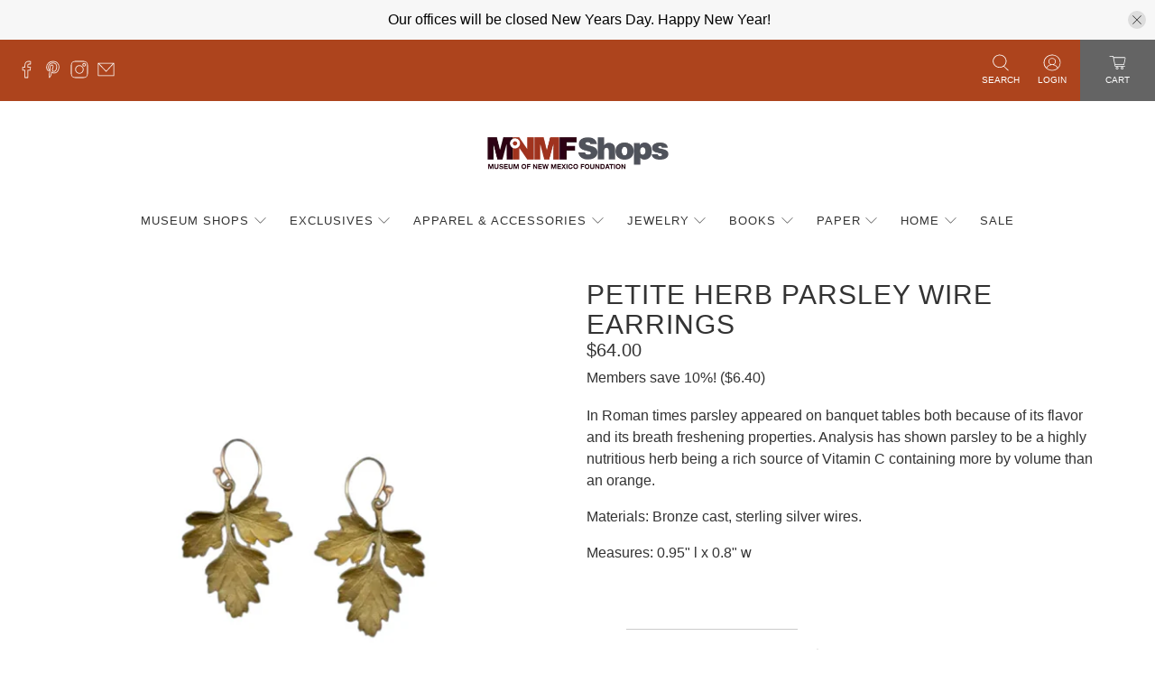

--- FILE ---
content_type: text/javascript; charset=utf-8
request_url: https://shopmuseum.org/products/petite-herb-parsley-wire-earring.js
body_size: 385
content:
{"id":8347444936951,"title":"Petite Herb Parsley Wire Earrings","handle":"petite-herb-parsley-wire-earring","description":"\u003cp\u003e\u003cspan data-mce-fragment=\"1\"\u003eIn Roman times parsley appeared on banquet tables both because of its flavor and its breath freshening properties. Analysis has shown parsley to be a highly nutritious herb being a rich source of Vitamin C containing more by volume than an orange. \u003c\/span\u003e\u003c\/p\u003e\n\u003cp\u003eMaterials: Bronze cast, sterling silver wires.\u003c\/p\u003e\n\u003cp\u003eMeasures: 0.95\" l x 0.8\" w\u003c\/p\u003e\n\u003cp\u003e\u003cbr\u003e\u003c\/p\u003e","published_at":"2024-06-11T09:43:34-06:00","created_at":"2024-06-11T09:40:53-06:00","vendor":"Four Seasons Designs","type":"Earrings","tags":["Earrings","Jewelry","Mother's Day","New Mexico Museum of Art"],"price":6400,"price_min":6400,"price_max":6400,"available":true,"price_varies":false,"compare_at_price":null,"compare_at_price_min":0,"compare_at_price_max":0,"compare_at_price_varies":false,"variants":[{"id":44984723243255,"title":"Default Title","option1":"Default Title","option2":null,"option3":null,"sku":"39940","requires_shipping":true,"taxable":false,"featured_image":null,"available":true,"name":"Petite Herb Parsley Wire Earrings","public_title":null,"options":["Default Title"],"price":6400,"weight":0,"compare_at_price":null,"inventory_management":"shopify","barcode":null,"requires_selling_plan":false,"selling_plan_allocations":[]}],"images":["\/\/cdn.shopify.com\/s\/files\/1\/0021\/9512\/8390\/files\/Untitleddesign_21_9a70bf27-c595-4e69-93d0-42907c592c31.png?v=1718120608"],"featured_image":"\/\/cdn.shopify.com\/s\/files\/1\/0021\/9512\/8390\/files\/Untitleddesign_21_9a70bf27-c595-4e69-93d0-42907c592c31.png?v=1718120608","options":[{"name":"Title","position":1,"values":["Default Title"]}],"url":"\/products\/petite-herb-parsley-wire-earring","media":[{"alt":null,"id":35695563571447,"position":1,"preview_image":{"aspect_ratio":1.0,"height":1200,"width":1200,"src":"https:\/\/cdn.shopify.com\/s\/files\/1\/0021\/9512\/8390\/files\/Untitleddesign_21_9a70bf27-c595-4e69-93d0-42907c592c31.png?v=1718120608"},"aspect_ratio":1.0,"height":1200,"media_type":"image","src":"https:\/\/cdn.shopify.com\/s\/files\/1\/0021\/9512\/8390\/files\/Untitleddesign_21_9a70bf27-c595-4e69-93d0-42907c592c31.png?v=1718120608","width":1200}],"requires_selling_plan":false,"selling_plan_groups":[]}